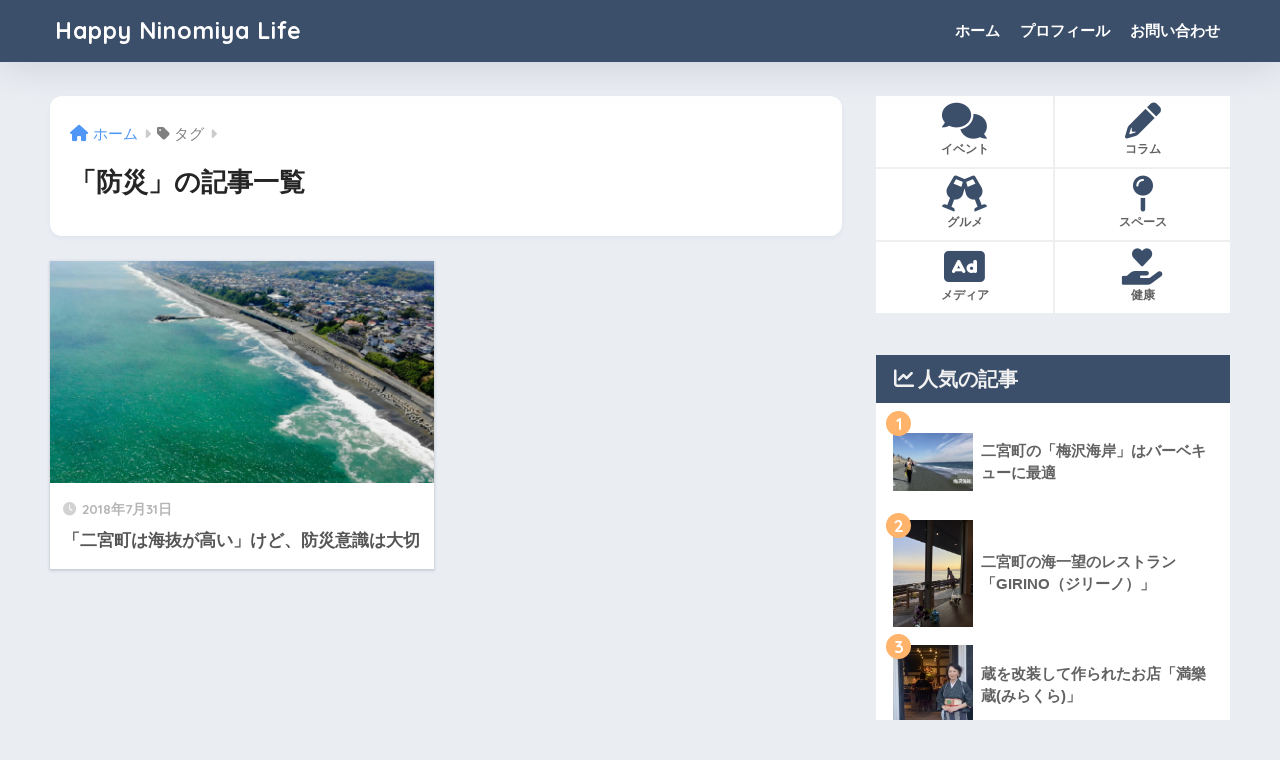

--- FILE ---
content_type: text/html; charset=UTF-8
request_url: https://ninomiya-life.com/tag/%E9%98%B2%E7%81%BD
body_size: 18139
content:

<!DOCTYPE html>
<html lang="ja">
<head>
  <meta charset="utf-8">
  <meta http-equiv="X-UA-Compatible" content="IE=edge">
  <meta name="HandheldFriendly" content="True">
  <meta name="MobileOptimized" content="320">
  <meta name="viewport" content="width=device-width, initial-scale=1, viewport-fit=cover"/>
  <meta name="msapplication-TileColor" content="#3c4f6a">
  <meta name="theme-color" content="#3c4f6a">
  <link rel="pingback" href="https://ninomiya-life.com/xmlrpc.php">
  <title>「防災」の記事一覧 | Happy Ninomiya Life</title>
<meta name='robots' content='max-image-preview:large' />
	<style>img:is([sizes="auto" i], [sizes^="auto," i]) { contain-intrinsic-size: 3000px 1500px }</style>
	<link rel='dns-prefetch' href='//www.googletagmanager.com' />
<link rel='dns-prefetch' href='//fonts.googleapis.com' />
<link rel='dns-prefetch' href='//use.fontawesome.com' />
<link rel="alternate" type="application/rss+xml" title="Happy Ninomiya Life &raquo; フィード" href="https://ninomiya-life.com/feed" />
<link rel="alternate" type="application/rss+xml" title="Happy Ninomiya Life &raquo; コメントフィード" href="https://ninomiya-life.com/comments/feed" />
<script type="text/javascript">
/* <![CDATA[ */
window._wpemojiSettings = {"baseUrl":"https:\/\/s.w.org\/images\/core\/emoji\/15.0.3\/72x72\/","ext":".png","svgUrl":"https:\/\/s.w.org\/images\/core\/emoji\/15.0.3\/svg\/","svgExt":".svg","source":{"concatemoji":"https:\/\/ninomiya-life.com\/wp-includes\/js\/wp-emoji-release.min.js?ver=6.7.4"}};
/*! This file is auto-generated */
!function(i,n){var o,s,e;function c(e){try{var t={supportTests:e,timestamp:(new Date).valueOf()};sessionStorage.setItem(o,JSON.stringify(t))}catch(e){}}function p(e,t,n){e.clearRect(0,0,e.canvas.width,e.canvas.height),e.fillText(t,0,0);var t=new Uint32Array(e.getImageData(0,0,e.canvas.width,e.canvas.height).data),r=(e.clearRect(0,0,e.canvas.width,e.canvas.height),e.fillText(n,0,0),new Uint32Array(e.getImageData(0,0,e.canvas.width,e.canvas.height).data));return t.every(function(e,t){return e===r[t]})}function u(e,t,n){switch(t){case"flag":return n(e,"\ud83c\udff3\ufe0f\u200d\u26a7\ufe0f","\ud83c\udff3\ufe0f\u200b\u26a7\ufe0f")?!1:!n(e,"\ud83c\uddfa\ud83c\uddf3","\ud83c\uddfa\u200b\ud83c\uddf3")&&!n(e,"\ud83c\udff4\udb40\udc67\udb40\udc62\udb40\udc65\udb40\udc6e\udb40\udc67\udb40\udc7f","\ud83c\udff4\u200b\udb40\udc67\u200b\udb40\udc62\u200b\udb40\udc65\u200b\udb40\udc6e\u200b\udb40\udc67\u200b\udb40\udc7f");case"emoji":return!n(e,"\ud83d\udc26\u200d\u2b1b","\ud83d\udc26\u200b\u2b1b")}return!1}function f(e,t,n){var r="undefined"!=typeof WorkerGlobalScope&&self instanceof WorkerGlobalScope?new OffscreenCanvas(300,150):i.createElement("canvas"),a=r.getContext("2d",{willReadFrequently:!0}),o=(a.textBaseline="top",a.font="600 32px Arial",{});return e.forEach(function(e){o[e]=t(a,e,n)}),o}function t(e){var t=i.createElement("script");t.src=e,t.defer=!0,i.head.appendChild(t)}"undefined"!=typeof Promise&&(o="wpEmojiSettingsSupports",s=["flag","emoji"],n.supports={everything:!0,everythingExceptFlag:!0},e=new Promise(function(e){i.addEventListener("DOMContentLoaded",e,{once:!0})}),new Promise(function(t){var n=function(){try{var e=JSON.parse(sessionStorage.getItem(o));if("object"==typeof e&&"number"==typeof e.timestamp&&(new Date).valueOf()<e.timestamp+604800&&"object"==typeof e.supportTests)return e.supportTests}catch(e){}return null}();if(!n){if("undefined"!=typeof Worker&&"undefined"!=typeof OffscreenCanvas&&"undefined"!=typeof URL&&URL.createObjectURL&&"undefined"!=typeof Blob)try{var e="postMessage("+f.toString()+"("+[JSON.stringify(s),u.toString(),p.toString()].join(",")+"));",r=new Blob([e],{type:"text/javascript"}),a=new Worker(URL.createObjectURL(r),{name:"wpTestEmojiSupports"});return void(a.onmessage=function(e){c(n=e.data),a.terminate(),t(n)})}catch(e){}c(n=f(s,u,p))}t(n)}).then(function(e){for(var t in e)n.supports[t]=e[t],n.supports.everything=n.supports.everything&&n.supports[t],"flag"!==t&&(n.supports.everythingExceptFlag=n.supports.everythingExceptFlag&&n.supports[t]);n.supports.everythingExceptFlag=n.supports.everythingExceptFlag&&!n.supports.flag,n.DOMReady=!1,n.readyCallback=function(){n.DOMReady=!0}}).then(function(){return e}).then(function(){var e;n.supports.everything||(n.readyCallback(),(e=n.source||{}).concatemoji?t(e.concatemoji):e.wpemoji&&e.twemoji&&(t(e.twemoji),t(e.wpemoji)))}))}((window,document),window._wpemojiSettings);
/* ]]> */
</script>
<link rel='stylesheet' id='sng-stylesheet-css' href='https://ninomiya-life.com/wp-content/themes/sango-theme/style.css?version=3.6.32' type='text/css' media='all' />
<link rel='stylesheet' id='sng-option-css' href='https://ninomiya-life.com/wp-content/themes/sango-theme/entry-option.css?version=3.6.32' type='text/css' media='all' />
<link rel='stylesheet' id='sng-old-css-css' href='https://ninomiya-life.com/wp-content/themes/sango-theme/style-old.css?version=3.6.32' type='text/css' media='all' />
<link rel='stylesheet' id='sango_theme_gutenberg-style-css' href='https://ninomiya-life.com/wp-content/themes/sango-theme/library/gutenberg/dist/build/style-blocks.css?version=3.6.32' type='text/css' media='all' />
<style id='sango_theme_gutenberg-style-inline-css' type='text/css'>
:root{--sgb-main-color:#3c4f6a;--sgb-pastel-color:#f9f9f9;--sgb-accent-color:#ffb36b;--sgb-widget-title-color:#f1f1f1;--sgb-widget-title-bg-color:#3c4f6a;--sgb-bg-color:#eaedf2;--wp--preset--color--sango-main:var(--sgb-main-color);--wp--preset--color--sango-pastel:var(--sgb-pastel-color);--wp--preset--color--sango-accent:var(--sgb-accent-color)}
</style>
<link rel='stylesheet' id='sng-googlefonts-css' href='https://fonts.googleapis.com/css?family=Quicksand%3A500%2C700&#038;display=swap' type='text/css' media='all' />
<link rel='stylesheet' id='sng-fontawesome-css' href='https://use.fontawesome.com/releases/v6.1.1/css/all.css' type='text/css' media='all' />
<style id='wp-emoji-styles-inline-css' type='text/css'>

	img.wp-smiley, img.emoji {
		display: inline !important;
		border: none !important;
		box-shadow: none !important;
		height: 1em !important;
		width: 1em !important;
		margin: 0 0.07em !important;
		vertical-align: -0.1em !important;
		background: none !important;
		padding: 0 !important;
	}
</style>
<link rel='stylesheet' id='wp-block-library-css' href='https://ninomiya-life.com/wp-includes/css/dist/block-library/style.min.css?ver=6.7.4' type='text/css' media='all' />
<style id='global-styles-inline-css' type='text/css'>
:root{--wp--preset--aspect-ratio--square: 1;--wp--preset--aspect-ratio--4-3: 4/3;--wp--preset--aspect-ratio--3-4: 3/4;--wp--preset--aspect-ratio--3-2: 3/2;--wp--preset--aspect-ratio--2-3: 2/3;--wp--preset--aspect-ratio--16-9: 16/9;--wp--preset--aspect-ratio--9-16: 9/16;--wp--preset--color--black: #000000;--wp--preset--color--cyan-bluish-gray: #abb8c3;--wp--preset--color--white: #ffffff;--wp--preset--color--pale-pink: #f78da7;--wp--preset--color--vivid-red: #cf2e2e;--wp--preset--color--luminous-vivid-orange: #ff6900;--wp--preset--color--luminous-vivid-amber: #fcb900;--wp--preset--color--light-green-cyan: #7bdcb5;--wp--preset--color--vivid-green-cyan: #00d084;--wp--preset--color--pale-cyan-blue: #8ed1fc;--wp--preset--color--vivid-cyan-blue: #0693e3;--wp--preset--color--vivid-purple: #9b51e0;--wp--preset--color--sango-main: var(--sgb-main-color);--wp--preset--color--sango-pastel: var(--sgb-pastel-color);--wp--preset--color--sango-accent: var(--sgb-accent-color);--wp--preset--color--sango-blue: #009EF3;--wp--preset--color--sango-orange: #ffb36b;--wp--preset--color--sango-red: #f88080;--wp--preset--color--sango-green: #90d581;--wp--preset--color--sango-black: #333;--wp--preset--color--sango-gray: gray;--wp--preset--color--sango-silver: whitesmoke;--wp--preset--color--sango-light-blue: #b4e0fa;--wp--preset--color--sango-light-red: #ffebeb;--wp--preset--color--sango-light-orange: #fff9e6;--wp--preset--gradient--vivid-cyan-blue-to-vivid-purple: linear-gradient(135deg,rgba(6,147,227,1) 0%,rgb(155,81,224) 100%);--wp--preset--gradient--light-green-cyan-to-vivid-green-cyan: linear-gradient(135deg,rgb(122,220,180) 0%,rgb(0,208,130) 100%);--wp--preset--gradient--luminous-vivid-amber-to-luminous-vivid-orange: linear-gradient(135deg,rgba(252,185,0,1) 0%,rgba(255,105,0,1) 100%);--wp--preset--gradient--luminous-vivid-orange-to-vivid-red: linear-gradient(135deg,rgba(255,105,0,1) 0%,rgb(207,46,46) 100%);--wp--preset--gradient--very-light-gray-to-cyan-bluish-gray: linear-gradient(135deg,rgb(238,238,238) 0%,rgb(169,184,195) 100%);--wp--preset--gradient--cool-to-warm-spectrum: linear-gradient(135deg,rgb(74,234,220) 0%,rgb(151,120,209) 20%,rgb(207,42,186) 40%,rgb(238,44,130) 60%,rgb(251,105,98) 80%,rgb(254,248,76) 100%);--wp--preset--gradient--blush-light-purple: linear-gradient(135deg,rgb(255,206,236) 0%,rgb(152,150,240) 100%);--wp--preset--gradient--blush-bordeaux: linear-gradient(135deg,rgb(254,205,165) 0%,rgb(254,45,45) 50%,rgb(107,0,62) 100%);--wp--preset--gradient--luminous-dusk: linear-gradient(135deg,rgb(255,203,112) 0%,rgb(199,81,192) 50%,rgb(65,88,208) 100%);--wp--preset--gradient--pale-ocean: linear-gradient(135deg,rgb(255,245,203) 0%,rgb(182,227,212) 50%,rgb(51,167,181) 100%);--wp--preset--gradient--electric-grass: linear-gradient(135deg,rgb(202,248,128) 0%,rgb(113,206,126) 100%);--wp--preset--gradient--midnight: linear-gradient(135deg,rgb(2,3,129) 0%,rgb(40,116,252) 100%);--wp--preset--font-size--small: 13px;--wp--preset--font-size--medium: 20px;--wp--preset--font-size--large: 36px;--wp--preset--font-size--x-large: 42px;--wp--preset--font-family--default: "Helvetica", "Arial", "Hiragino Kaku Gothic ProN", "Hiragino Sans", YuGothic, "Yu Gothic", "メイリオ", Meiryo, sans-serif;--wp--preset--font-family--notosans: "Noto Sans JP", var(--wp--preset--font-family--default);--wp--preset--font-family--mplusrounded: "M PLUS Rounded 1c", var(--wp--preset--font-family--default);--wp--preset--font-family--dfont: "Quicksand", var(--wp--preset--font-family--default);--wp--preset--spacing--20: 0.44rem;--wp--preset--spacing--30: 0.67rem;--wp--preset--spacing--40: 1rem;--wp--preset--spacing--50: 1.5rem;--wp--preset--spacing--60: 2.25rem;--wp--preset--spacing--70: 3.38rem;--wp--preset--spacing--80: 5.06rem;--wp--preset--shadow--natural: 6px 6px 9px rgba(0, 0, 0, 0.2);--wp--preset--shadow--deep: 12px 12px 50px rgba(0, 0, 0, 0.4);--wp--preset--shadow--sharp: 6px 6px 0px rgba(0, 0, 0, 0.2);--wp--preset--shadow--outlined: 6px 6px 0px -3px rgba(255, 255, 255, 1), 6px 6px rgba(0, 0, 0, 1);--wp--preset--shadow--crisp: 6px 6px 0px rgba(0, 0, 0, 1);--wp--custom--wrap--width: 92%;--wp--custom--wrap--default-width: 800px;--wp--custom--wrap--content-width: 1180px;--wp--custom--wrap--max-width: var(--wp--custom--wrap--content-width);--wp--custom--wrap--side: 30%;--wp--custom--wrap--gap: 2em;--wp--custom--wrap--mobile--padding: 15px;--wp--custom--shadow--large: 0 15px 30px -7px rgba(0, 12, 66, 0.15 );--wp--custom--shadow--large-hover: 0 40px 50px -15px rgba(0, 12, 66, 0.2 );--wp--custom--shadow--medium: 0 6px 13px -3px rgba(0, 12, 66, 0.1), 0 0px 1px rgba(0,30,100, 0.1 );--wp--custom--shadow--medium-hover: 0 12px 45px -9px rgb(0 0 0 / 23%);--wp--custom--shadow--solid: 0 1px 2px 0 rgba(24, 44, 84, 0.1), 0 1px 3px 1px rgba(24, 44, 84, 0.1);--wp--custom--shadow--solid-hover: 0 2px 4px 0 rgba(24, 44, 84, 0.1), 0 2px 8px 0 rgba(24, 44, 84, 0.1);--wp--custom--shadow--small: 0 2px 4px #4385bb12;--wp--custom--rounded--medium: 12px;--wp--custom--rounded--small: 6px;--wp--custom--widget--padding-horizontal: 18px;--wp--custom--widget--padding-vertical: 6px;--wp--custom--widget--icon-margin: 6px;--wp--custom--widget--gap: 2.5em;--wp--custom--entry--gap: 1.5rem;--wp--custom--entry--gap-mobile: 1rem;--wp--custom--entry--border-color: #eaedf2;--wp--custom--animation--fade-in: fadeIn 0.7s ease 0s 1 normal;--wp--custom--animation--header: fadeHeader 1s ease 0s 1 normal;--wp--custom--transition--default: 0.3s ease-in-out;--wp--custom--totop--opacity: 0.6;--wp--custom--totop--right: 18px;--wp--custom--totop--bottom: 20px;--wp--custom--totop--mobile--right: 15px;--wp--custom--totop--mobile--bottom: 10px;--wp--custom--toc--button--opacity: 0.6;--wp--custom--footer--column-gap: 40px;}:root { --wp--style--global--content-size: 900px;--wp--style--global--wide-size: 980px; }:where(body) { margin: 0; }.wp-site-blocks > .alignleft { float: left; margin-right: 2em; }.wp-site-blocks > .alignright { float: right; margin-left: 2em; }.wp-site-blocks > .aligncenter { justify-content: center; margin-left: auto; margin-right: auto; }:where(.wp-site-blocks) > * { margin-block-start: 1.5rem; margin-block-end: 0; }:where(.wp-site-blocks) > :first-child { margin-block-start: 0; }:where(.wp-site-blocks) > :last-child { margin-block-end: 0; }:root { --wp--style--block-gap: 1.5rem; }:root :where(.is-layout-flow) > :first-child{margin-block-start: 0;}:root :where(.is-layout-flow) > :last-child{margin-block-end: 0;}:root :where(.is-layout-flow) > *{margin-block-start: 1.5rem;margin-block-end: 0;}:root :where(.is-layout-constrained) > :first-child{margin-block-start: 0;}:root :where(.is-layout-constrained) > :last-child{margin-block-end: 0;}:root :where(.is-layout-constrained) > *{margin-block-start: 1.5rem;margin-block-end: 0;}:root :where(.is-layout-flex){gap: 1.5rem;}:root :where(.is-layout-grid){gap: 1.5rem;}.is-layout-flow > .alignleft{float: left;margin-inline-start: 0;margin-inline-end: 2em;}.is-layout-flow > .alignright{float: right;margin-inline-start: 2em;margin-inline-end: 0;}.is-layout-flow > .aligncenter{margin-left: auto !important;margin-right: auto !important;}.is-layout-constrained > .alignleft{float: left;margin-inline-start: 0;margin-inline-end: 2em;}.is-layout-constrained > .alignright{float: right;margin-inline-start: 2em;margin-inline-end: 0;}.is-layout-constrained > .aligncenter{margin-left: auto !important;margin-right: auto !important;}.is-layout-constrained > :where(:not(.alignleft):not(.alignright):not(.alignfull)){max-width: var(--wp--style--global--content-size);margin-left: auto !important;margin-right: auto !important;}.is-layout-constrained > .alignwide{max-width: var(--wp--style--global--wide-size);}body .is-layout-flex{display: flex;}.is-layout-flex{flex-wrap: wrap;align-items: center;}.is-layout-flex > :is(*, div){margin: 0;}body .is-layout-grid{display: grid;}.is-layout-grid > :is(*, div){margin: 0;}body{font-family: var(--sgb-font-family);padding-top: 0px;padding-right: 0px;padding-bottom: 0px;padding-left: 0px;}a:where(:not(.wp-element-button)){text-decoration: underline;}:root :where(.wp-element-button, .wp-block-button__link){background-color: #32373c;border-width: 0;color: #fff;font-family: inherit;font-size: inherit;line-height: inherit;padding: calc(0.667em + 2px) calc(1.333em + 2px);text-decoration: none;}.has-black-color{color: var(--wp--preset--color--black) !important;}.has-cyan-bluish-gray-color{color: var(--wp--preset--color--cyan-bluish-gray) !important;}.has-white-color{color: var(--wp--preset--color--white) !important;}.has-pale-pink-color{color: var(--wp--preset--color--pale-pink) !important;}.has-vivid-red-color{color: var(--wp--preset--color--vivid-red) !important;}.has-luminous-vivid-orange-color{color: var(--wp--preset--color--luminous-vivid-orange) !important;}.has-luminous-vivid-amber-color{color: var(--wp--preset--color--luminous-vivid-amber) !important;}.has-light-green-cyan-color{color: var(--wp--preset--color--light-green-cyan) !important;}.has-vivid-green-cyan-color{color: var(--wp--preset--color--vivid-green-cyan) !important;}.has-pale-cyan-blue-color{color: var(--wp--preset--color--pale-cyan-blue) !important;}.has-vivid-cyan-blue-color{color: var(--wp--preset--color--vivid-cyan-blue) !important;}.has-vivid-purple-color{color: var(--wp--preset--color--vivid-purple) !important;}.has-sango-main-color{color: var(--wp--preset--color--sango-main) !important;}.has-sango-pastel-color{color: var(--wp--preset--color--sango-pastel) !important;}.has-sango-accent-color{color: var(--wp--preset--color--sango-accent) !important;}.has-sango-blue-color{color: var(--wp--preset--color--sango-blue) !important;}.has-sango-orange-color{color: var(--wp--preset--color--sango-orange) !important;}.has-sango-red-color{color: var(--wp--preset--color--sango-red) !important;}.has-sango-green-color{color: var(--wp--preset--color--sango-green) !important;}.has-sango-black-color{color: var(--wp--preset--color--sango-black) !important;}.has-sango-gray-color{color: var(--wp--preset--color--sango-gray) !important;}.has-sango-silver-color{color: var(--wp--preset--color--sango-silver) !important;}.has-sango-light-blue-color{color: var(--wp--preset--color--sango-light-blue) !important;}.has-sango-light-red-color{color: var(--wp--preset--color--sango-light-red) !important;}.has-sango-light-orange-color{color: var(--wp--preset--color--sango-light-orange) !important;}.has-black-background-color{background-color: var(--wp--preset--color--black) !important;}.has-cyan-bluish-gray-background-color{background-color: var(--wp--preset--color--cyan-bluish-gray) !important;}.has-white-background-color{background-color: var(--wp--preset--color--white) !important;}.has-pale-pink-background-color{background-color: var(--wp--preset--color--pale-pink) !important;}.has-vivid-red-background-color{background-color: var(--wp--preset--color--vivid-red) !important;}.has-luminous-vivid-orange-background-color{background-color: var(--wp--preset--color--luminous-vivid-orange) !important;}.has-luminous-vivid-amber-background-color{background-color: var(--wp--preset--color--luminous-vivid-amber) !important;}.has-light-green-cyan-background-color{background-color: var(--wp--preset--color--light-green-cyan) !important;}.has-vivid-green-cyan-background-color{background-color: var(--wp--preset--color--vivid-green-cyan) !important;}.has-pale-cyan-blue-background-color{background-color: var(--wp--preset--color--pale-cyan-blue) !important;}.has-vivid-cyan-blue-background-color{background-color: var(--wp--preset--color--vivid-cyan-blue) !important;}.has-vivid-purple-background-color{background-color: var(--wp--preset--color--vivid-purple) !important;}.has-sango-main-background-color{background-color: var(--wp--preset--color--sango-main) !important;}.has-sango-pastel-background-color{background-color: var(--wp--preset--color--sango-pastel) !important;}.has-sango-accent-background-color{background-color: var(--wp--preset--color--sango-accent) !important;}.has-sango-blue-background-color{background-color: var(--wp--preset--color--sango-blue) !important;}.has-sango-orange-background-color{background-color: var(--wp--preset--color--sango-orange) !important;}.has-sango-red-background-color{background-color: var(--wp--preset--color--sango-red) !important;}.has-sango-green-background-color{background-color: var(--wp--preset--color--sango-green) !important;}.has-sango-black-background-color{background-color: var(--wp--preset--color--sango-black) !important;}.has-sango-gray-background-color{background-color: var(--wp--preset--color--sango-gray) !important;}.has-sango-silver-background-color{background-color: var(--wp--preset--color--sango-silver) !important;}.has-sango-light-blue-background-color{background-color: var(--wp--preset--color--sango-light-blue) !important;}.has-sango-light-red-background-color{background-color: var(--wp--preset--color--sango-light-red) !important;}.has-sango-light-orange-background-color{background-color: var(--wp--preset--color--sango-light-orange) !important;}.has-black-border-color{border-color: var(--wp--preset--color--black) !important;}.has-cyan-bluish-gray-border-color{border-color: var(--wp--preset--color--cyan-bluish-gray) !important;}.has-white-border-color{border-color: var(--wp--preset--color--white) !important;}.has-pale-pink-border-color{border-color: var(--wp--preset--color--pale-pink) !important;}.has-vivid-red-border-color{border-color: var(--wp--preset--color--vivid-red) !important;}.has-luminous-vivid-orange-border-color{border-color: var(--wp--preset--color--luminous-vivid-orange) !important;}.has-luminous-vivid-amber-border-color{border-color: var(--wp--preset--color--luminous-vivid-amber) !important;}.has-light-green-cyan-border-color{border-color: var(--wp--preset--color--light-green-cyan) !important;}.has-vivid-green-cyan-border-color{border-color: var(--wp--preset--color--vivid-green-cyan) !important;}.has-pale-cyan-blue-border-color{border-color: var(--wp--preset--color--pale-cyan-blue) !important;}.has-vivid-cyan-blue-border-color{border-color: var(--wp--preset--color--vivid-cyan-blue) !important;}.has-vivid-purple-border-color{border-color: var(--wp--preset--color--vivid-purple) !important;}.has-sango-main-border-color{border-color: var(--wp--preset--color--sango-main) !important;}.has-sango-pastel-border-color{border-color: var(--wp--preset--color--sango-pastel) !important;}.has-sango-accent-border-color{border-color: var(--wp--preset--color--sango-accent) !important;}.has-sango-blue-border-color{border-color: var(--wp--preset--color--sango-blue) !important;}.has-sango-orange-border-color{border-color: var(--wp--preset--color--sango-orange) !important;}.has-sango-red-border-color{border-color: var(--wp--preset--color--sango-red) !important;}.has-sango-green-border-color{border-color: var(--wp--preset--color--sango-green) !important;}.has-sango-black-border-color{border-color: var(--wp--preset--color--sango-black) !important;}.has-sango-gray-border-color{border-color: var(--wp--preset--color--sango-gray) !important;}.has-sango-silver-border-color{border-color: var(--wp--preset--color--sango-silver) !important;}.has-sango-light-blue-border-color{border-color: var(--wp--preset--color--sango-light-blue) !important;}.has-sango-light-red-border-color{border-color: var(--wp--preset--color--sango-light-red) !important;}.has-sango-light-orange-border-color{border-color: var(--wp--preset--color--sango-light-orange) !important;}.has-vivid-cyan-blue-to-vivid-purple-gradient-background{background: var(--wp--preset--gradient--vivid-cyan-blue-to-vivid-purple) !important;}.has-light-green-cyan-to-vivid-green-cyan-gradient-background{background: var(--wp--preset--gradient--light-green-cyan-to-vivid-green-cyan) !important;}.has-luminous-vivid-amber-to-luminous-vivid-orange-gradient-background{background: var(--wp--preset--gradient--luminous-vivid-amber-to-luminous-vivid-orange) !important;}.has-luminous-vivid-orange-to-vivid-red-gradient-background{background: var(--wp--preset--gradient--luminous-vivid-orange-to-vivid-red) !important;}.has-very-light-gray-to-cyan-bluish-gray-gradient-background{background: var(--wp--preset--gradient--very-light-gray-to-cyan-bluish-gray) !important;}.has-cool-to-warm-spectrum-gradient-background{background: var(--wp--preset--gradient--cool-to-warm-spectrum) !important;}.has-blush-light-purple-gradient-background{background: var(--wp--preset--gradient--blush-light-purple) !important;}.has-blush-bordeaux-gradient-background{background: var(--wp--preset--gradient--blush-bordeaux) !important;}.has-luminous-dusk-gradient-background{background: var(--wp--preset--gradient--luminous-dusk) !important;}.has-pale-ocean-gradient-background{background: var(--wp--preset--gradient--pale-ocean) !important;}.has-electric-grass-gradient-background{background: var(--wp--preset--gradient--electric-grass) !important;}.has-midnight-gradient-background{background: var(--wp--preset--gradient--midnight) !important;}.has-small-font-size{font-size: var(--wp--preset--font-size--small) !important;}.has-medium-font-size{font-size: var(--wp--preset--font-size--medium) !important;}.has-large-font-size{font-size: var(--wp--preset--font-size--large) !important;}.has-x-large-font-size{font-size: var(--wp--preset--font-size--x-large) !important;}.has-default-font-family{font-family: var(--wp--preset--font-family--default) !important;}.has-notosans-font-family{font-family: var(--wp--preset--font-family--notosans) !important;}.has-mplusrounded-font-family{font-family: var(--wp--preset--font-family--mplusrounded) !important;}.has-dfont-font-family{font-family: var(--wp--preset--font-family--dfont) !important;}
:root :where(.wp-block-button .wp-block-button__link){background-color: var(--wp--preset--color--sango-main);border-radius: var(--wp--custom--rounded--medium);color: #fff;font-size: 18px;font-weight: 600;padding-top: 0.4em;padding-right: 1.3em;padding-bottom: 0.4em;padding-left: 1.3em;}
:root :where(.wp-block-pullquote){font-size: 1.5em;line-height: 1.6;}
</style>
<link rel='stylesheet' id='contact-form-7-css' href='https://ninomiya-life.com/wp-content/plugins/contact-form-7/includes/css/styles.css' type='text/css' media='all' />
<style id='akismet-widget-style-inline-css' type='text/css'>

			.a-stats {
				--akismet-color-mid-green: #357b49;
				--akismet-color-white: #fff;
				--akismet-color-light-grey: #f6f7f7;

				max-width: 350px;
				width: auto;
			}

			.a-stats * {
				all: unset;
				box-sizing: border-box;
			}

			.a-stats strong {
				font-weight: 600;
			}

			.a-stats a.a-stats__link,
			.a-stats a.a-stats__link:visited,
			.a-stats a.a-stats__link:active {
				background: var(--akismet-color-mid-green);
				border: none;
				box-shadow: none;
				border-radius: 8px;
				color: var(--akismet-color-white);
				cursor: pointer;
				display: block;
				font-family: -apple-system, BlinkMacSystemFont, 'Segoe UI', 'Roboto', 'Oxygen-Sans', 'Ubuntu', 'Cantarell', 'Helvetica Neue', sans-serif;
				font-weight: 500;
				padding: 12px;
				text-align: center;
				text-decoration: none;
				transition: all 0.2s ease;
			}

			/* Extra specificity to deal with TwentyTwentyOne focus style */
			.widget .a-stats a.a-stats__link:focus {
				background: var(--akismet-color-mid-green);
				color: var(--akismet-color-white);
				text-decoration: none;
			}

			.a-stats a.a-stats__link:hover {
				filter: brightness(110%);
				box-shadow: 0 4px 12px rgba(0, 0, 0, 0.06), 0 0 2px rgba(0, 0, 0, 0.16);
			}

			.a-stats .count {
				color: var(--akismet-color-white);
				display: block;
				font-size: 1.5em;
				line-height: 1.4;
				padding: 0 13px;
				white-space: nowrap;
			}
		
</style>
<script type="text/javascript" src="https://ninomiya-life.com/wp-includes/js/jquery/jquery.min.js?ver=3.7.1" id="jquery-core-js"></script>
<script type="text/javascript" src="https://ninomiya-life.com/wp-includes/js/jquery/jquery-migrate.min.js?ver=3.4.1" id="jquery-migrate-js"></script>

<!-- Site Kit によって追加された Google タグ（gtag.js）スニペット -->

<!-- Google アナリティクス スニペット (Site Kit が追加) -->
<script type="text/javascript" src="https://www.googletagmanager.com/gtag/js?id=G-RMXPQL7N52" id="google_gtagjs-js" async></script>
<script type="text/javascript" id="google_gtagjs-js-after">
/* <![CDATA[ */
window.dataLayer = window.dataLayer || [];function gtag(){dataLayer.push(arguments);}
gtag("set","linker",{"domains":["ninomiya-life.com"]});
gtag("js", new Date());
gtag("set", "developer_id.dZTNiMT", true);
gtag("config", "G-RMXPQL7N52");
/* ]]> */
</script>

<!-- Site Kit によって追加された終了 Google タグ（gtag.js）スニペット -->
<link rel="https://api.w.org/" href="https://ninomiya-life.com/wp-json/" /><link rel="alternate" title="JSON" type="application/json" href="https://ninomiya-life.com/wp-json/wp/v2/tags/43" /><link rel="EditURI" type="application/rsd+xml" title="RSD" href="https://ninomiya-life.com/xmlrpc.php?rsd" />
<meta name="generator" content="Site Kit by Google 1.148.0" /><meta name="robots" content="noindex,follow" /><meta property="og:title" content="防災" />
<meta property="og:description" content="" />
<meta property="og:type" content="article" />
<meta property="og:url" content="https://ninomiya-life.com/kaibatsu-takai" />
<meta property="og:image" content="https://ninomiya-life.com/wp-content/themes/sango-theme/library/images/default.jpg" />
<meta name="thumbnail" content="https://ninomiya-life.com/wp-content/themes/sango-theme/library/images/default.jpg" />
<meta property="og:site_name" content="Happy Ninomiya Life" />
<meta name="twitter:card" content="summary_large_image" />
<style type="text/css">.saboxplugin-wrap{-webkit-box-sizing:border-box;-moz-box-sizing:border-box;-ms-box-sizing:border-box;box-sizing:border-box;border:1px solid #eee;width:100%;clear:both;display:block;overflow:hidden;word-wrap:break-word;position:relative}.saboxplugin-wrap .saboxplugin-gravatar{float:left;padding:0 20px 20px 20px}.saboxplugin-wrap .saboxplugin-gravatar img{max-width:100px;height:auto;border-radius:0;}.saboxplugin-wrap .saboxplugin-authorname{font-size:18px;line-height:1;margin:20px 0 0 20px;display:block}.saboxplugin-wrap .saboxplugin-authorname a{text-decoration:none}.saboxplugin-wrap .saboxplugin-authorname a:focus{outline:0}.saboxplugin-wrap .saboxplugin-desc{display:block;margin:5px 20px}.saboxplugin-wrap .saboxplugin-desc a{text-decoration:underline}.saboxplugin-wrap .saboxplugin-desc p{margin:5px 0 12px}.saboxplugin-wrap .saboxplugin-web{margin:0 20px 15px;text-align:left}.saboxplugin-wrap .sab-web-position{text-align:right}.saboxplugin-wrap .saboxplugin-web a{color:#ccc;text-decoration:none}.saboxplugin-wrap .saboxplugin-socials{position:relative;display:block;background:#fcfcfc;padding:5px;border-top:1px solid #eee}.saboxplugin-wrap .saboxplugin-socials a svg{width:20px;height:20px}.saboxplugin-wrap .saboxplugin-socials a svg .st2{fill:#fff; transform-origin:center center;}.saboxplugin-wrap .saboxplugin-socials a svg .st1{fill:rgba(0,0,0,.3)}.saboxplugin-wrap .saboxplugin-socials a:hover{opacity:.8;-webkit-transition:opacity .4s;-moz-transition:opacity .4s;-o-transition:opacity .4s;transition:opacity .4s;box-shadow:none!important;-webkit-box-shadow:none!important}.saboxplugin-wrap .saboxplugin-socials .saboxplugin-icon-color{box-shadow:none;padding:0;border:0;-webkit-transition:opacity .4s;-moz-transition:opacity .4s;-o-transition:opacity .4s;transition:opacity .4s;display:inline-block;color:#fff;font-size:0;text-decoration:inherit;margin:5px;-webkit-border-radius:0;-moz-border-radius:0;-ms-border-radius:0;-o-border-radius:0;border-radius:0;overflow:hidden}.saboxplugin-wrap .saboxplugin-socials .saboxplugin-icon-grey{text-decoration:inherit;box-shadow:none;position:relative;display:-moz-inline-stack;display:inline-block;vertical-align:middle;zoom:1;margin:10px 5px;color:#444;fill:#444}.clearfix:after,.clearfix:before{content:' ';display:table;line-height:0;clear:both}.ie7 .clearfix{zoom:1}.saboxplugin-socials.sabox-colored .saboxplugin-icon-color .sab-twitch{border-color:#38245c}.saboxplugin-socials.sabox-colored .saboxplugin-icon-color .sab-addthis{border-color:#e91c00}.saboxplugin-socials.sabox-colored .saboxplugin-icon-color .sab-behance{border-color:#003eb0}.saboxplugin-socials.sabox-colored .saboxplugin-icon-color .sab-delicious{border-color:#06c}.saboxplugin-socials.sabox-colored .saboxplugin-icon-color .sab-deviantart{border-color:#036824}.saboxplugin-socials.sabox-colored .saboxplugin-icon-color .sab-digg{border-color:#00327c}.saboxplugin-socials.sabox-colored .saboxplugin-icon-color .sab-dribbble{border-color:#ba1655}.saboxplugin-socials.sabox-colored .saboxplugin-icon-color .sab-facebook{border-color:#1e2e4f}.saboxplugin-socials.sabox-colored .saboxplugin-icon-color .sab-flickr{border-color:#003576}.saboxplugin-socials.sabox-colored .saboxplugin-icon-color .sab-github{border-color:#264874}.saboxplugin-socials.sabox-colored .saboxplugin-icon-color .sab-google{border-color:#0b51c5}.saboxplugin-socials.sabox-colored .saboxplugin-icon-color .sab-googleplus{border-color:#96271a}.saboxplugin-socials.sabox-colored .saboxplugin-icon-color .sab-html5{border-color:#902e13}.saboxplugin-socials.sabox-colored .saboxplugin-icon-color .sab-instagram{border-color:#1630aa}.saboxplugin-socials.sabox-colored .saboxplugin-icon-color .sab-linkedin{border-color:#00344f}.saboxplugin-socials.sabox-colored .saboxplugin-icon-color .sab-pinterest{border-color:#5b040e}.saboxplugin-socials.sabox-colored .saboxplugin-icon-color .sab-reddit{border-color:#992900}.saboxplugin-socials.sabox-colored .saboxplugin-icon-color .sab-rss{border-color:#a43b0a}.saboxplugin-socials.sabox-colored .saboxplugin-icon-color .sab-sharethis{border-color:#5d8420}.saboxplugin-socials.sabox-colored .saboxplugin-icon-color .sab-skype{border-color:#00658a}.saboxplugin-socials.sabox-colored .saboxplugin-icon-color .sab-soundcloud{border-color:#995200}.saboxplugin-socials.sabox-colored .saboxplugin-icon-color .sab-spotify{border-color:#0f612c}.saboxplugin-socials.sabox-colored .saboxplugin-icon-color .sab-stackoverflow{border-color:#a95009}.saboxplugin-socials.sabox-colored .saboxplugin-icon-color .sab-steam{border-color:#006388}.saboxplugin-socials.sabox-colored .saboxplugin-icon-color .sab-user_email{border-color:#b84e05}.saboxplugin-socials.sabox-colored .saboxplugin-icon-color .sab-stumbleUpon{border-color:#9b280e}.saboxplugin-socials.sabox-colored .saboxplugin-icon-color .sab-tumblr{border-color:#10151b}.saboxplugin-socials.sabox-colored .saboxplugin-icon-color .sab-twitter{border-color:#0967a0}.saboxplugin-socials.sabox-colored .saboxplugin-icon-color .sab-vimeo{border-color:#0d7091}.saboxplugin-socials.sabox-colored .saboxplugin-icon-color .sab-windows{border-color:#003f71}.saboxplugin-socials.sabox-colored .saboxplugin-icon-color .sab-whatsapp{border-color:#003f71}.saboxplugin-socials.sabox-colored .saboxplugin-icon-color .sab-wordpress{border-color:#0f3647}.saboxplugin-socials.sabox-colored .saboxplugin-icon-color .sab-yahoo{border-color:#14002d}.saboxplugin-socials.sabox-colored .saboxplugin-icon-color .sab-youtube{border-color:#900}.saboxplugin-socials.sabox-colored .saboxplugin-icon-color .sab-xing{border-color:#000202}.saboxplugin-socials.sabox-colored .saboxplugin-icon-color .sab-mixcloud{border-color:#2475a0}.saboxplugin-socials.sabox-colored .saboxplugin-icon-color .sab-vk{border-color:#243549}.saboxplugin-socials.sabox-colored .saboxplugin-icon-color .sab-medium{border-color:#00452c}.saboxplugin-socials.sabox-colored .saboxplugin-icon-color .sab-quora{border-color:#420e00}.saboxplugin-socials.sabox-colored .saboxplugin-icon-color .sab-meetup{border-color:#9b181c}.saboxplugin-socials.sabox-colored .saboxplugin-icon-color .sab-goodreads{border-color:#000}.saboxplugin-socials.sabox-colored .saboxplugin-icon-color .sab-snapchat{border-color:#999700}.saboxplugin-socials.sabox-colored .saboxplugin-icon-color .sab-500px{border-color:#00557f}.saboxplugin-socials.sabox-colored .saboxplugin-icon-color .sab-mastodont{border-color:#185886}.sabox-plus-item{margin-bottom:20px}@media screen and (max-width:480px){.saboxplugin-wrap{text-align:center}.saboxplugin-wrap .saboxplugin-gravatar{float:none;padding:20px 0;text-align:center;margin:0 auto;display:block}.saboxplugin-wrap .saboxplugin-gravatar img{float:none;display:inline-block;display:-moz-inline-stack;vertical-align:middle;zoom:1}.saboxplugin-wrap .saboxplugin-desc{margin:0 10px 20px;text-align:center}.saboxplugin-wrap .saboxplugin-authorname{text-align:center;margin:10px 0 20px}}body .saboxplugin-authorname a,body .saboxplugin-authorname a:hover{box-shadow:none;-webkit-box-shadow:none}a.sab-profile-edit{font-size:16px!important;line-height:1!important}.sab-edit-settings a,a.sab-profile-edit{color:#0073aa!important;box-shadow:none!important;-webkit-box-shadow:none!important}.sab-edit-settings{margin-right:15px;position:absolute;right:0;z-index:2;bottom:10px;line-height:20px}.sab-edit-settings i{margin-left:5px}.saboxplugin-socials{line-height:1!important}.rtl .saboxplugin-wrap .saboxplugin-gravatar{float:right}.rtl .saboxplugin-wrap .saboxplugin-authorname{display:flex;align-items:center}.rtl .saboxplugin-wrap .saboxplugin-authorname .sab-profile-edit{margin-right:10px}.rtl .sab-edit-settings{right:auto;left:0}img.sab-custom-avatar{max-width:75px;}.saboxplugin-wrap .saboxplugin-web a {color:#1e73be;}.saboxplugin-wrap {margin-top:48px; margin-bottom:0px; padding: 0px 0px }.saboxplugin-wrap .saboxplugin-authorname {font-size:18px; line-height:25px;}.saboxplugin-wrap .saboxplugin-desc p, .saboxplugin-wrap .saboxplugin-desc {font-size:12px !important; line-height:19px !important;}.saboxplugin-wrap .saboxplugin-web {font-size:14px;}.saboxplugin-wrap .saboxplugin-socials a svg {width:21px;height:21px;}</style><link rel="icon" href="https://ninomiya-life.com/wp-content/uploads/2018/01/cropped-favicon-1-32x32.png" sizes="32x32" />
<link rel="icon" href="https://ninomiya-life.com/wp-content/uploads/2018/01/cropped-favicon-1-192x192.png" sizes="192x192" />
<link rel="apple-touch-icon" href="https://ninomiya-life.com/wp-content/uploads/2018/01/cropped-favicon-1-180x180.png" />
<meta name="msapplication-TileImage" content="https://ninomiya-life.com/wp-content/uploads/2018/01/cropped-favicon-1-270x270.png" />
		<style type="text/css" id="wp-custom-css">
			.wp-block-group{background-color: #fff;
}

#toc_container p.toc_title{
	padding-left: 60px;

	.wp-block-tag-cloud{
		padding: 10px;
	}		</style>
		<style> a{color:#4f96f6}.header, .drawer__title{background-color:#3c4f6a}#logo a{color:#FFF}.desktop-nav li a , .mobile-nav li a, #drawer__open, .header-search__open, .drawer__title{color:#FFF}.drawer__title__close span, .drawer__title__close span:before{background:#FFF}.desktop-nav li:after{background:#FFF}.mobile-nav .current-menu-item{border-bottom-color:#FFF}.widgettitle, .sidebar .wp-block-group h2, .drawer .wp-block-group h2{color:#f1f1f1;background-color:#3c4f6a}#footer-menu a, .copyright{color:#FFF}#footer-menu{background-color:#3c4f6a}.footer{background-color:#e0e4eb}.footer, .footer a, .footer .widget ul li a{color:#3c3c3c}body{font-size:100%}@media only screen and (min-width:481px){body{font-size:107%}}@media only screen and (min-width:1030px){body{font-size:107%}}.totop{background:#009EF3}.header-info a{color:#FFF;background:linear-gradient(95deg, #738bff, #85e3ec)}.fixed-menu ul{background:#FFF}.fixed-menu a{color:#a2a7ab}.fixed-menu .current-menu-item a, .fixed-menu ul li a.active{color:#009EF3}.post-tab{background:#FFF}.post-tab > div{color:#a7a7a7}body{--sgb-font-family:var(--wp--preset--font-family--default)}#fixed_sidebar{top:0px}:target{scroll-margin-top:0px}</style></head>
<body class="archive tag tag-43 fa5 layout-squared parts-squared posts-squared">
    <div id="container"> 
          <header class="header">
            <div id="inner-header" class="wrap">
    <div id="logo" class="header-logo h1 dfont">
    <a href="https://ninomiya-life.com/" class="header-logo__link">
            Happy Ninomiya Life    </a>
  </div>
  <div class="header-search">
    <input type="checkbox" class="header-search__input" id="header-search-input" onclick="document.querySelector('.header-search__modal .searchform__input').focus()">
  <label class="header-search__close" for="header-search-input"></label>
  <div class="header-search__modal">
    <form role="search" method="get" class="searchform" action="https://ninomiya-life.com/">
  <div>
    <input type="search" class="searchform__input" name="s" value="" placeholder="検索" />
    <button type="submit" class="searchform__submit" aria-label="検索"><i class="fas fa-search" aria-hidden="true"></i></button>
  </div>
</form>  </div>
</div>  <nav class="desktop-nav clearfix"><ul id="menu-global_nav" class="menu"><li id="menu-item-3292" class="menu-item menu-item-type-custom menu-item-object-custom menu-item-home menu-item-3292"><a href="https://ninomiya-life.com">ホーム</a></li>
<li id="menu-item-3290" class="menu-item menu-item-type-post_type menu-item-object-page menu-item-3290"><a href="https://ninomiya-life.com/about">プロフィール</a></li>
<li id="menu-item-3291" class="menu-item menu-item-type-post_type menu-item-object-page menu-item-3291"><a href="https://ninomiya-life.com/contact">お問い合わせ</a></li>
</ul></nav></div>
    </header>
      <div id="content">
    <div id="inner-content" class="wrap">
      <main id="main" role="main">
        <div id="archive_header" class="archive-header">
  <nav id="breadcrumb" class="breadcrumb"><ul itemscope itemtype="http://schema.org/BreadcrumbList"><li itemprop="itemListElement" itemscope itemtype="http://schema.org/ListItem"><a href="https://ninomiya-life.com" itemprop="item"><span itemprop="name">ホーム</span></a><meta itemprop="position" content="1" /></li><li><i class="fa fa-tag"></i> タグ</li></ul></nav>      <h1>
      「防災」の記事一覧    </h1>
    </div>    <div class="catpost-cards catpost-cards--column-2">
          <div class="c_linkto_wrap">
    <a class="c_linkto" href="https://ninomiya-life.com/kaibatsu-takai">
      <span class="c_linkto_img_wrap">
        <img src="https://ninomiya-life.com/wp-content/uploads/2018/07/a-2.jpg" alt="「二宮町は海抜が高い」けど、防災意識は大切"  width="520" height="300" />
      </span>
      <div class="c_linkto_text">
        <time class="pubdate sng-link-time dfont" itemprop="datePublished" datetime="2018-07-31">2018年7月31日</time>        <h2>「二宮町は海抜が高い」けど、防災意識は大切</h2>
      </div>
    </a>
        </div>
    </div>
      </main>
        <div id="sidebar1" class="sidebar" role="complementary">
    <aside class="insidesp">
              <div id="notfix" class="normal-sidebar">
          <div id="block-2" class="widget widget_block">
<div class="wp-block-sgb-box-menu"><div class="sgb-box-menu sgb-box-menu--notitle sgb-box-menu--noframe"><div class="sgb-box-menu__list sgb-box-menu__list--hide-frame"><a class="sgb-box-menu__item" href="https://ninomiya-life.com/category/event"><i class="fas fa-comments" style="color:var(--wp--preset--color--sango-main)"></i><p class="sgb-box-menu__item-title">イベント</p></a><a class="sgb-box-menu__item" href="https://ninomiya-life.com/category/column"><i class="fas fa-pencil-alt" style="color:var(--wp--preset--color--sango-main)"></i><p class="sgb-box-menu__item-title">コラム</p></a><a class="sgb-box-menu__item" href="https://ninomiya-life.com/category/gourmet"><i class="fas fa-glass-cheers" style="color:var(--wp--preset--color--sango-main)"></i><p class="sgb-box-menu__item-title">グルメ</p></a><a class="sgb-box-menu__item" href="https://ninomiya-life.com/category/%e3%82%b9%e3%83%9a%e3%83%bc%e3%82%b9"><i class="fas fa-map-pin" style="color:var(--wp--preset--color--sango-main)"></i><p class="sgb-box-menu__item-title">スペース</p></a><a class="sgb-box-menu__item" href="https://ninomiya-life.com/category/media"><i class="fas fa-ad" style="color:var(--sgb-main-color)"></i><p class="sgb-box-menu__item-title">メディア</p></a><a class="sgb-box-menu__item" href="https://ninomiya-life.com/category/%e5%81%a5%e5%ba%b7"><i class="fas fa-hand-holding-heart" style="color:var(--sgb-main-color)"></i><p class="sgb-box-menu__item-title">健康</p></a></div></div></div>
</div>  <div class="widget my_popular_posts">
    <h4 class="widgettitle has-fa-before">人気の記事</h4>    <ul class="my-widget show_num">
          <li>
        <span class="rank dfont accent-bc">1</span>        <a href="https://ninomiya-life.com/umezawa-shore">
                      <figure class="my-widget__img">
              <img width="160" height="160" src="https://ninomiya-life.com/wp-content/uploads/2017/09/g-3.jpg" alt="二宮町の「梅沢海岸」はバーベキューに最適" >
            </figure>
                    <div class="my-widget__text">
            二宮町の「梅沢海岸」はバーベキューに最適                      </div>
        </a>
      </li>
            <li>
        <span class="rank dfont accent-bc">2</span>        <a href="https://ninomiya-life.com/girino">
                      <figure class="my-widget__img">
              <img width="160" height="160" src="https://ninomiya-life.com/wp-content/uploads/2021/04/a2.jpg" alt="二宮町の海一望のレストラン「GIRINO（ジリーノ）」" >
            </figure>
                    <div class="my-widget__text">
            二宮町の海一望のレストラン「GIRINO（ジリーノ）」                      </div>
        </a>
      </li>
            <li>
        <span class="rank dfont accent-bc">3</span>        <a href="https://ninomiya-life.com/mirakura">
                      <figure class="my-widget__img">
              <img width="160" height="160" src="https://ninomiya-life.com/wp-content/uploads/2023/05/b-2-160x160.jpg" alt="蔵を改装して作られたお店「満樂蔵(みらくら)」" >
            </figure>
                    <div class="my-widget__text">
            蔵を改装して作られたお店「満樂蔵(みらくら)」                      </div>
        </a>
      </li>
            <li>
        <span class="rank dfont">4</span>        <a href="https://ninomiya-life.com/ekiden-2025">
                      <figure class="my-widget__img">
              <img width="160" height="160" src="https://ninomiya-life.com/wp-content/uploads/2025/01/b-160x160.jpg" alt="2025年箱根駅伝もフリーザ軍団に会えた" >
            </figure>
                    <div class="my-widget__text">
            2025年箱根駅伝もフリーザ軍団に会えた                      </div>
        </a>
      </li>
            <li>
        <span class="rank dfont">5</span>        <a href="https://ninomiya-life.com/pizzeria-antica-citta">
                      <figure class="my-widget__img">
              <img width="160" height="160" src="https://ninomiya-life.com/wp-content/uploads/2017/09/h-1.jpg" alt="二宮初！薪窯で焼くピッツァのお店「Pizzeria Antica citta」(アンティカチッタ)" >
            </figure>
                    <div class="my-widget__text">
            二宮初！薪窯で焼くピッツァのお店「Pizzeria Antica citta」(アンティカチッタ)                      </div>
        </a>
      </li>
            <li>
        <span class="rank dfont">6</span>        <a href="https://ninomiya-life.com/nitsubo">
                      <figure class="my-widget__img">
              <img width="160" height="160" src="https://ninomiya-life.com/wp-content/uploads/2023/08/h-160x160.jpg" alt="二宮駅南口・2坪のお店「につぼ。」" >
            </figure>
                    <div class="my-widget__text">
            二宮駅南口・2坪のお店「につぼ。」                      </div>
        </a>
      </li>
                </ul>
  </div>
  <div id="block-11" class="widget widget_block">
<div class="wp-block-group is-layout-constrained wp-block-group-is-layout-constrained">
<h2 class="wp-block-heading"><strong>カテゴリー</strong></h2>


<ul class="wp-block-categories-list wp-block-categories">	<li class="cat-item cat-item-62"><a href="https://ninomiya-life.com/category/news">news <span class="entry-count dfont">6</span></a>
</li>
	<li class="cat-item cat-item-2"><a href="https://ninomiya-life.com/category/event">イベント <span class="entry-count dfont">55</span></a>
</li>
	<li class="cat-item cat-item-31"><a href="https://ninomiya-life.com/category/%e3%82%aa%e3%82%b7%e3%83%a3%e3%83%ac">オシャレ <span class="entry-count dfont">5</span></a>
</li>
	<li class="cat-item cat-item-3"><a href="https://ninomiya-life.com/category/gourmet">グルメ <span class="entry-count dfont">46</span></a>
</li>
	<li class="cat-item cat-item-45"><a href="https://ninomiya-life.com/category/%e3%82%b3%e3%83%9f%e3%83%a5%e3%83%8b%e3%83%86%e3%82%a3">コミュニティ <span class="entry-count dfont">5</span></a>
</li>
	<li class="cat-item cat-item-1"><a href="https://ninomiya-life.com/category/column">コラム <span class="entry-count dfont">50</span></a>
</li>
	<li class="cat-item cat-item-68"><a href="https://ninomiya-life.com/category/%e3%82%b5%e3%83%bc%e3%83%93%e3%82%b9">サービス <span class="entry-count dfont">1</span></a>
</li>
	<li class="cat-item cat-item-38"><a href="https://ninomiya-life.com/category/%e3%82%b9%e3%83%9a%e3%83%bc%e3%82%b9">スペース <span class="entry-count dfont">21</span></a>
</li>
	<li class="cat-item cat-item-4"><a href="https://ninomiya-life.com/category/media">メディア <span class="entry-count dfont">14</span></a>
</li>
	<li class="cat-item cat-item-33"><a href="https://ninomiya-life.com/category/%e5%81%a5%e5%ba%b7">健康 <span class="entry-count dfont">11</span></a>
</li>
	<li class="cat-item cat-item-13"><a href="https://ninomiya-life.com/category/%e6%92%ae%e5%bd%b1">撮影 <span class="entry-count dfont">15</span></a>
</li>
	<li class="cat-item cat-item-51"><a href="https://ninomiya-life.com/category/%e6%99%af%e8%89%b2">景色 <span class="entry-count dfont">13</span></a>
</li>
</ul></div>
</div><div id="block-12" class="widget widget_block">
<div class="wp-block-group is-layout-constrained wp-block-group-is-layout-constrained">
<h2 class="wp-block-heading"><strong>キーワード</strong></h2>


<p class="wp-block-tag-cloud"><a href="https://ninomiya-life.com/tag/cafe" class="tag-cloud-link tag-link-50 tag-link-position-1" style="font-size: 19.835051546392pt;" aria-label="cafe (19個の項目)">cafe</a>
<a href="https://ninomiya-life.com/tag/%e3%81%8a%e3%81%99%e3%81%99%e3%82%81" class="tag-cloud-link tag-link-10 tag-link-position-2" style="font-size: 22pt;" aria-label="おすすめ (27個の項目)">おすすめ</a>
<a href="https://ninomiya-life.com/tag/%e3%81%8a%e3%81%a8%e3%81%a1%e3%82%83%e3%82%93" class="tag-cloud-link tag-link-49 tag-link-position-3" style="font-size: 9.7319587628866pt;" aria-label="おとちゃん (3個の項目)">おとちゃん</a>
<a href="https://ninomiya-life.com/tag/%e3%81%8a%e7%9f%a5%e3%82%89%e3%81%9b" class="tag-cloud-link tag-link-23 tag-link-position-4" style="font-size: 20.989690721649pt;" aria-label="お知らせ (23個の項目)">お知らせ</a>
<a href="https://ninomiya-life.com/tag/%e3%81%9f%e3%81%b3%e3%81%99%e3%82%8b%e3%81%8f%e3%81%be" class="tag-cloud-link tag-link-27 tag-link-position-5" style="font-size: 12.329896907216pt;" aria-label="たびするくま (5個の項目)">たびするくま</a>
<a href="https://ninomiya-life.com/tag/%e3%81%a4%e3%81%b6%e3%82%84%e3%81%8d" class="tag-cloud-link tag-link-6 tag-link-position-6" style="font-size: 16.082474226804pt;" aria-label="つぶやき (10個の項目)">つぶやき</a>
<a href="https://ninomiya-life.com/tag/incident" class="tag-cloud-link tag-link-5 tag-link-position-7" style="font-size: 14.783505154639pt;" aria-label="できごと (8個の項目)">できごと</a>
<a href="https://ninomiya-life.com/tag/%e3%81%ab%e3%81%ae%e3%81%bf%e3%82%84lovers" class="tag-cloud-link tag-link-26 tag-link-position-8" style="font-size: 12.329896907216pt;" aria-label="にのみやLovers (5個の項目)">にのみやLovers</a>
<a href="https://ninomiya-life.com/tag/%e3%81%ab%e3%81%ae%e3%81%bf%e3%82%84%e3%82%8f%e3%81%8f%e3%82%8f%e3%81%8f%e5%9b%a3" class="tag-cloud-link tag-link-55 tag-link-position-9" style="font-size: 12.329896907216pt;" aria-label="にのみやわくわく団 (5個の項目)">にのみやわくわく団</a>
<a href="https://ninomiya-life.com/tag/%e3%81%bf%e3%82%89%e3%81%84%e3%81%af%e3%82%89%e3%81%a3%e3%81%b1" class="tag-cloud-link tag-link-66 tag-link-position-10" style="font-size: 9.7319587628866pt;" aria-label="みらいはらっぱ (3個の項目)">みらいはらっぱ</a>
<a href="https://ninomiya-life.com/tag/%e3%82%89%e3%83%bc%e3%82%81%e3%82%93" class="tag-cloud-link tag-link-25 tag-link-position-11" style="font-size: 13.340206185567pt;" aria-label="らーめん (6個の項目)">らーめん</a>
<a href="https://ninomiya-life.com/tag/%e3%82%a2%e3%83%bc%e3%83%88" class="tag-cloud-link tag-link-60 tag-link-position-12" style="font-size: 17.092783505155pt;" aria-label="アート (12個の項目)">アート</a>
<a href="https://ninomiya-life.com/tag/%e3%82%a4%e3%82%bf%e3%83%aa%e3%82%a2%e3%83%b3" class="tag-cloud-link tag-link-28 tag-link-position-13" style="font-size: 13.340206185567pt;" aria-label="イタリアン (6個の項目)">イタリアン</a>
<a href="https://ninomiya-life.com/tag/%e3%82%a8%e3%82%b3" class="tag-cloud-link tag-link-65 tag-link-position-14" style="font-size: 9.7319587628866pt;" aria-label="エコ (3個の項目)">エコ</a>
<a href="https://ninomiya-life.com/tag/%e3%82%aa%e3%83%bc%e3%82%ac%e3%83%8b%e3%83%83%e3%82%af" class="tag-cloud-link tag-link-67 tag-link-position-15" style="font-size: 8pt;" aria-label="オーガニック (2個の項目)">オーガニック</a>
<a href="https://ninomiya-life.com/tag/%e3%82%b1%e3%83%bc%e3%82%ad" class="tag-cloud-link tag-link-24 tag-link-position-16" style="font-size: 9.7319587628866pt;" aria-label="ケーキ (3個の項目)">ケーキ</a>
<a href="https://ninomiya-life.com/tag/%e3%82%b3%e3%83%9f%e3%83%a5%e3%83%8a%e3%83%ab%e3%83%80%e3%82%a4%e3%83%8b%e3%83%b3%e3%82%b0" class="tag-cloud-link tag-link-36 tag-link-position-17" style="font-size: 9.7319587628866pt;" aria-label="コミュナルダイニング (3個の項目)">コミュナルダイニング</a>
<a href="https://ninomiya-life.com/tag/%e3%82%b9%e3%82%bf%e3%82%a4%e3%83%ab" class="tag-cloud-link tag-link-12 tag-link-position-18" style="font-size: 8pt;" aria-label="スタイル (2個の項目)">スタイル</a>
<a href="https://ninomiya-life.com/tag/%e3%83%81%e3%83%a3%e3%82%a4%e5%87%a6%e3%82%ad%e3%83%b3%e3%82%b0" class="tag-cloud-link tag-link-21 tag-link-position-19" style="font-size: 9.7319587628866pt;" aria-label="チャイ処キング (3個の項目)">チャイ処キング</a>
<a href="https://ninomiya-life.com/tag/%e3%83%88%e3%83%bc%e3%82%af%e3%82%bb%e3%83%83%e3%82%b7%e3%83%a7%e3%83%b3" class="tag-cloud-link tag-link-39 tag-link-position-20" style="font-size: 14.061855670103pt;" aria-label="トークセッション (7個の項目)">トークセッション</a>
<a href="https://ninomiya-life.com/tag/%e3%83%8b%e3%83%bc%e3%83%8e%e3%81%a8%e3%83%9f%e3%83%bc%e3%83%a4" class="tag-cloud-link tag-link-77 tag-link-position-21" style="font-size: 8pt;" aria-label="ニーノとミーヤ (2個の項目)">ニーノとミーヤ</a>
<a href="https://ninomiya-life.com/tag/%e3%83%90%e3%83%ac%e3%82%a8%e3%83%bb%e3%83%a8%e3%82%ac" class="tag-cloud-link tag-link-59 tag-link-position-22" style="font-size: 13.340206185567pt;" aria-label="バレエ・ヨガ (6個の項目)">バレエ・ヨガ</a>
<a href="https://ninomiya-life.com/tag/%e3%83%91%e3%83%b3" class="tag-cloud-link tag-link-56 tag-link-position-23" style="font-size: 9.7319587628866pt;" aria-label="パン (3個の項目)">パン</a>
<a href="https://ninomiya-life.com/tag/%e3%83%95%e3%83%ac%e3%83%b3%e3%83%81" class="tag-cloud-link tag-link-53 tag-link-position-24" style="font-size: 9.7319587628866pt;" aria-label="フレンチ (3個の項目)">フレンチ</a>
<a href="https://ninomiya-life.com/tag/%e3%83%97%e3%83%aa%e3%83%b3%e3%82%b9%e3%82%b8%e3%83%a5%e3%83%b3" class="tag-cloud-link tag-link-57 tag-link-position-25" style="font-size: 22pt;" aria-label="プリンスジュン (27個の項目)">プリンスジュン</a>
<a href="https://ninomiya-life.com/tag/%e3%83%9e%e3%83%ab%e3%82%b7%e3%82%a7" class="tag-cloud-link tag-link-63 tag-link-position-26" style="font-size: 12.329896907216pt;" aria-label="マルシェ (5個の項目)">マルシェ</a>
<a href="https://ninomiya-life.com/tag/%e4%b8%8d%e5%8b%95%e7%94%a3" class="tag-cloud-link tag-link-44 tag-link-position-27" style="font-size: 14.783505154639pt;" aria-label="不動産 (8個の項目)">不動産</a>
<a href="https://ninomiya-life.com/tag/%e4%ba%8c%e5%ae%ae%e7%94%ba%e5%95%86%e5%b7%a5%e4%bc%9a" class="tag-cloud-link tag-link-17 tag-link-position-28" style="font-size: 12.329896907216pt;" aria-label="二宮町商工会 (5個の項目)">二宮町商工会</a>
<a href="https://ninomiya-life.com/tag/%e4%ba%8c%e5%ae%ae%e7%94%ba%e5%95%86%e5%b7%a5%e4%bc%9a%e9%9d%92%e5%b9%b4%e9%83%a8" class="tag-cloud-link tag-link-18 tag-link-position-29" style="font-size: 19.546391752577pt;" aria-label="二宮町商工会青年部 (18個の項目)">二宮町商工会青年部</a>
<a href="https://ninomiya-life.com/tag/%e4%ba%8c%e5%ae%ae%e8%be%b2%e5%9c%92" class="tag-cloud-link tag-link-30 tag-link-position-30" style="font-size: 8pt;" aria-label="二宮農園 (2個の項目)">二宮農園</a>
<a href="https://ninomiya-life.com/tag/%e5%80%8b%e5%b1%95" class="tag-cloud-link tag-link-37 tag-link-position-31" style="font-size: 9.7319587628866pt;" aria-label="個展 (3個の項目)">個展</a>
<a href="https://ninomiya-life.com/tag/%e5%86%99%e7%9c%9f%e5%ae%b6%e3%83%bb%e5%85%ab%e5%b9%a1%e5%ae%8f" class="tag-cloud-link tag-link-58 tag-link-position-32" style="font-size: 13.340206185567pt;" aria-label="写真家・八幡宏 (6個の項目)">写真家・八幡宏</a>
<a href="https://ninomiya-life.com/tag/%e5%87%ba%e4%bc%9a%e3%81%84" class="tag-cloud-link tag-link-11 tag-link-position-33" style="font-size: 11.175257731959pt;" aria-label="出会い (4個の項目)">出会い</a>
<a href="https://ninomiya-life.com/tag/%e5%90%be%e5%a6%bb%e5%b1%b1" class="tag-cloud-link tag-link-16 tag-link-position-34" style="font-size: 11.175257731959pt;" aria-label="吾妻山 (4個の項目)">吾妻山</a>
<a href="https://ninomiya-life.com/tag/%e5%a4%95%e7%84%bc%e3%81%91" class="tag-cloud-link tag-link-14 tag-link-position-35" style="font-size: 11.175257731959pt;" aria-label="夕焼け (4個の項目)">夕焼け</a>
<a href="https://ninomiya-life.com/tag/%e5%b7%9d%e5%8b%be%e7%a5%9e%e7%a4%be" class="tag-cloud-link tag-link-76 tag-link-position-36" style="font-size: 8pt;" aria-label="川勾神社 (2個の項目)">川勾神社</a>
<a href="https://ninomiya-life.com/tag/%e6%97%85%e8%8a%b1" class="tag-cloud-link tag-link-19 tag-link-position-37" style="font-size: 9.7319587628866pt;" aria-label="旅花 (3個の項目)">旅花</a>
<a href="https://ninomiya-life.com/tag/%e6%99%af%e8%89%b2" class="tag-cloud-link tag-link-52 tag-link-position-38" style="font-size: 15.505154639175pt;" aria-label="景色 (9個の項目)">景色</a>
<a href="https://ninomiya-life.com/tag/%e6%ad%b4%e5%8f%b2" class="tag-cloud-link tag-link-79 tag-link-position-39" style="font-size: 9.7319587628866pt;" aria-label="歴史 (3個の項目)">歴史</a>
<a href="https://ninomiya-life.com/tag/%e6%b0%97%e3%81%a5%e3%81%8d" class="tag-cloud-link tag-link-9 tag-link-position-40" style="font-size: 17.092783505155pt;" aria-label="気づき (12個の項目)">気づき</a>
<a href="https://ninomiya-life.com/tag/%e6%b5%b7" class="tag-cloud-link tag-link-20 tag-link-position-41" style="font-size: 18.103092783505pt;" aria-label="海 (14個の項目)">海</a>
<a href="https://ninomiya-life.com/tag/%e6%b8%a9%e6%b3%89%e3%83%bb%e3%82%b5%e3%82%a6%e3%83%8a" class="tag-cloud-link tag-link-75 tag-link-position-42" style="font-size: 11.175257731959pt;" aria-label="温泉・サウナ (4個の項目)">温泉・サウナ</a>
<a href="https://ninomiya-life.com/tag/%e7%89%a9%e4%bb%b6%e3%82%a2%e3%83%af%e3%83%bc%e3%83%89" class="tag-cloud-link tag-link-78 tag-link-position-43" style="font-size: 12.329896907216pt;" aria-label="物件アワード (5個の項目)">物件アワード</a>
<a href="https://ninomiya-life.com/tag/%e7%ad%8b%e8%82%89" class="tag-cloud-link tag-link-61 tag-link-position-44" style="font-size: 13.340206185567pt;" aria-label="筋肉 (6個の項目)">筋肉</a>
<a href="https://ninomiya-life.com/tag/%e8%8f%9c%e3%81%ae%e8%8a%b1" class="tag-cloud-link tag-link-15 tag-link-position-45" style="font-size: 13.340206185567pt;" aria-label="菜の花 (6個の項目)">菜の花</a></p></div>
</div><div id="block-7" class="widget widget_block widget_archive"><div class="wp-block-archives-dropdown wp-block-archives"><label for="wp-block-archives-1" class="wp-block-archives__label">アーカイブ</label>
		<select id="wp-block-archives-1" name="archive-dropdown" onchange="document.location.href=this.options[this.selectedIndex].value;">
		<option value="">月を選択</option>	<option value='https://ninomiya-life.com/2026/01'> 2026年1月 &nbsp;(1)</option>
	<option value='https://ninomiya-life.com/2025/12'> 2025年12月 &nbsp;(1)</option>
	<option value='https://ninomiya-life.com/2025/11'> 2025年11月 &nbsp;(3)</option>
	<option value='https://ninomiya-life.com/2025/10'> 2025年10月 &nbsp;(5)</option>
	<option value='https://ninomiya-life.com/2025/09'> 2025年9月 &nbsp;(2)</option>
	<option value='https://ninomiya-life.com/2025/08'> 2025年8月 &nbsp;(3)</option>
	<option value='https://ninomiya-life.com/2025/06'> 2025年6月 &nbsp;(2)</option>
	<option value='https://ninomiya-life.com/2025/05'> 2025年5月 &nbsp;(2)</option>
	<option value='https://ninomiya-life.com/2025/04'> 2025年4月 &nbsp;(2)</option>
	<option value='https://ninomiya-life.com/2025/03'> 2025年3月 &nbsp;(2)</option>
	<option value='https://ninomiya-life.com/2025/01'> 2025年1月 &nbsp;(2)</option>
	<option value='https://ninomiya-life.com/2024/12'> 2024年12月 &nbsp;(2)</option>
	<option value='https://ninomiya-life.com/2024/11'> 2024年11月 &nbsp;(1)</option>
	<option value='https://ninomiya-life.com/2024/09'> 2024年9月 &nbsp;(1)</option>
	<option value='https://ninomiya-life.com/2024/08'> 2024年8月 &nbsp;(3)</option>
	<option value='https://ninomiya-life.com/2024/07'> 2024年7月 &nbsp;(2)</option>
	<option value='https://ninomiya-life.com/2024/05'> 2024年5月 &nbsp;(1)</option>
	<option value='https://ninomiya-life.com/2024/04'> 2024年4月 &nbsp;(1)</option>
	<option value='https://ninomiya-life.com/2024/03'> 2024年3月 &nbsp;(1)</option>
	<option value='https://ninomiya-life.com/2024/02'> 2024年2月 &nbsp;(2)</option>
	<option value='https://ninomiya-life.com/2024/01'> 2024年1月 &nbsp;(5)</option>
	<option value='https://ninomiya-life.com/2023/12'> 2023年12月 &nbsp;(2)</option>
	<option value='https://ninomiya-life.com/2023/11'> 2023年11月 &nbsp;(2)</option>
	<option value='https://ninomiya-life.com/2023/10'> 2023年10月 &nbsp;(2)</option>
	<option value='https://ninomiya-life.com/2023/08'> 2023年8月 &nbsp;(1)</option>
	<option value='https://ninomiya-life.com/2023/07'> 2023年7月 &nbsp;(1)</option>
	<option value='https://ninomiya-life.com/2023/06'> 2023年6月 &nbsp;(2)</option>
	<option value='https://ninomiya-life.com/2023/05'> 2023年5月 &nbsp;(3)</option>
	<option value='https://ninomiya-life.com/2023/04'> 2023年4月 &nbsp;(4)</option>
	<option value='https://ninomiya-life.com/2023/03'> 2023年3月 &nbsp;(3)</option>
	<option value='https://ninomiya-life.com/2023/01'> 2023年1月 &nbsp;(3)</option>
	<option value='https://ninomiya-life.com/2022/12'> 2022年12月 &nbsp;(2)</option>
	<option value='https://ninomiya-life.com/2022/11'> 2022年11月 &nbsp;(1)</option>
	<option value='https://ninomiya-life.com/2022/08'> 2022年8月 &nbsp;(3)</option>
	<option value='https://ninomiya-life.com/2022/07'> 2022年7月 &nbsp;(3)</option>
	<option value='https://ninomiya-life.com/2022/06'> 2022年6月 &nbsp;(2)</option>
	<option value='https://ninomiya-life.com/2022/04'> 2022年4月 &nbsp;(1)</option>
	<option value='https://ninomiya-life.com/2022/01'> 2022年1月 &nbsp;(1)</option>
	<option value='https://ninomiya-life.com/2021/12'> 2021年12月 &nbsp;(2)</option>
	<option value='https://ninomiya-life.com/2021/11'> 2021年11月 &nbsp;(2)</option>
	<option value='https://ninomiya-life.com/2021/10'> 2021年10月 &nbsp;(2)</option>
	<option value='https://ninomiya-life.com/2021/09'> 2021年9月 &nbsp;(1)</option>
	<option value='https://ninomiya-life.com/2021/08'> 2021年8月 &nbsp;(1)</option>
	<option value='https://ninomiya-life.com/2021/07'> 2021年7月 &nbsp;(2)</option>
	<option value='https://ninomiya-life.com/2021/06'> 2021年6月 &nbsp;(1)</option>
	<option value='https://ninomiya-life.com/2021/05'> 2021年5月 &nbsp;(2)</option>
	<option value='https://ninomiya-life.com/2021/04'> 2021年4月 &nbsp;(3)</option>
	<option value='https://ninomiya-life.com/2021/02'> 2021年2月 &nbsp;(1)</option>
	<option value='https://ninomiya-life.com/2020/12'> 2020年12月 &nbsp;(1)</option>
	<option value='https://ninomiya-life.com/2020/11'> 2020年11月 &nbsp;(2)</option>
	<option value='https://ninomiya-life.com/2020/06'> 2020年6月 &nbsp;(2)</option>
	<option value='https://ninomiya-life.com/2020/04'> 2020年4月 &nbsp;(2)</option>
	<option value='https://ninomiya-life.com/2020/03'> 2020年3月 &nbsp;(2)</option>
	<option value='https://ninomiya-life.com/2020/02'> 2020年2月 &nbsp;(3)</option>
	<option value='https://ninomiya-life.com/2019/12'> 2019年12月 &nbsp;(5)</option>
	<option value='https://ninomiya-life.com/2019/11'> 2019年11月 &nbsp;(3)</option>
	<option value='https://ninomiya-life.com/2019/10'> 2019年10月 &nbsp;(6)</option>
	<option value='https://ninomiya-life.com/2019/09'> 2019年9月 &nbsp;(4)</option>
	<option value='https://ninomiya-life.com/2019/08'> 2019年8月 &nbsp;(6)</option>
	<option value='https://ninomiya-life.com/2019/07'> 2019年7月 &nbsp;(1)</option>
	<option value='https://ninomiya-life.com/2019/06'> 2019年6月 &nbsp;(7)</option>
	<option value='https://ninomiya-life.com/2019/05'> 2019年5月 &nbsp;(3)</option>
	<option value='https://ninomiya-life.com/2019/04'> 2019年4月 &nbsp;(4)</option>
	<option value='https://ninomiya-life.com/2019/03'> 2019年3月 &nbsp;(2)</option>
	<option value='https://ninomiya-life.com/2019/02'> 2019年2月 &nbsp;(1)</option>
	<option value='https://ninomiya-life.com/2018/12'> 2018年12月 &nbsp;(5)</option>
	<option value='https://ninomiya-life.com/2018/11'> 2018年11月 &nbsp;(4)</option>
	<option value='https://ninomiya-life.com/2018/10'> 2018年10月 &nbsp;(4)</option>
	<option value='https://ninomiya-life.com/2018/09'> 2018年9月 &nbsp;(3)</option>
	<option value='https://ninomiya-life.com/2018/08'> 2018年8月 &nbsp;(3)</option>
	<option value='https://ninomiya-life.com/2018/07'> 2018年7月 &nbsp;(3)</option>
	<option value='https://ninomiya-life.com/2018/05'> 2018年5月 &nbsp;(2)</option>
	<option value='https://ninomiya-life.com/2018/04'> 2018年4月 &nbsp;(6)</option>
	<option value='https://ninomiya-life.com/2018/03'> 2018年3月 &nbsp;(5)</option>
	<option value='https://ninomiya-life.com/2018/02'> 2018年2月 &nbsp;(1)</option>
	<option value='https://ninomiya-life.com/2018/01'> 2018年1月 &nbsp;(4)</option>
	<option value='https://ninomiya-life.com/2017/12'> 2017年12月 &nbsp;(6)</option>
	<option value='https://ninomiya-life.com/2017/11'> 2017年11月 &nbsp;(4)</option>
	<option value='https://ninomiya-life.com/2017/10'> 2017年10月 &nbsp;(6)</option>
	<option value='https://ninomiya-life.com/2017/09'> 2017年9月 &nbsp;(8)</option>
	<option value='https://ninomiya-life.com/2017/08'> 2017年8月 &nbsp;(2)</option>
</select></div></div><div id="block-8" class="widget widget_block">    <div class="my_profile">
      <div class="yourprofile">
        <div class="profile-background">
          <img loading="lazy" decoding="async" src="https://ninomiya-life.com/wp-content/uploads/2023/03/u4.jpg" width="750" height="500" alt="プロフィール背景画像">
        </div>
        <div class="profile-img">
          <img loading="lazy" decoding="async" src="https://ninomiya-life.com/wp-content/uploads/2023/06/P2010998-scaled.jpg" width="80" height="80" alt="プロフィール画像">
        </div>
        <p class="yourname dfont"></p>
      </div>
      <div class="profile-content profile-content--manual">
                  <div>

<p>「太平洋不動産」店長。西湘・二宮町を心から愛し、愛されるスーパーナルシスト“プリンス・ジュン”です。日々、古民家や団地などポテンシャルを感じる物件やホットスポットを巡り、ブログやSNS等で二宮の今を発信中。二宮をイケてる町にしたいし、イケてる自分でありたい。＞<a href="https://ninomiya-life.com/about"><strong>プロフィール詳細</strong></a></p>



<ul class="wp-block-social-links aligncenter is-content-justification-center is-layout-flex wp-container-core-social-links-is-layout-1 wp-block-social-links-is-layout-flex"><li class="wp-social-link wp-social-link-twitter  wp-block-social-link"><a href="https://twitter.com/prince_Jun_pma" class="wp-block-social-link-anchor"><svg width="24" height="24" viewBox="0 0 24 24" version="1.1" xmlns="http://www.w3.org/2000/svg" aria-hidden="true" focusable="false"><path d="M22.23,5.924c-0.736,0.326-1.527,0.547-2.357,0.646c0.847-0.508,1.498-1.312,1.804-2.27 c-0.793,0.47-1.671,0.812-2.606,0.996C18.324,4.498,17.257,4,16.077,4c-2.266,0-4.103,1.837-4.103,4.103 c0,0.322,0.036,0.635,0.106,0.935C8.67,8.867,5.647,7.234,3.623,4.751C3.27,5.357,3.067,6.062,3.067,6.814 c0,1.424,0.724,2.679,1.825,3.415c-0.673-0.021-1.305-0.206-1.859-0.513c0,0.017,0,0.034,0,0.052c0,1.988,1.414,3.647,3.292,4.023 c-0.344,0.094-0.707,0.144-1.081,0.144c-0.264,0-0.521-0.026-0.772-0.074c0.522,1.63,2.038,2.816,3.833,2.85 c-1.404,1.1-3.174,1.756-5.096,1.756c-0.331,0-0.658-0.019-0.979-0.057c1.816,1.164,3.973,1.843,6.29,1.843 c7.547,0,11.675-6.252,11.675-11.675c0-0.178-0.004-0.355-0.012-0.531C20.985,7.47,21.68,6.747,22.23,5.924z"></path></svg><span class="wp-block-social-link-label screen-reader-text">Twitter</span></a></li>

<li class="wp-social-link wp-social-link-facebook  wp-block-social-link"><a href="https://www.facebook.com/%E5%A4%AA%E5%B9%B3%E6%B4%8B%E4%B8%8D%E5%8B%95%E7%94%A3%E6%A0%AA%E5%BC%8F%E4%BC%9A%E7%A4%BE-280446638642028/" class="wp-block-social-link-anchor"><svg width="24" height="24" viewBox="0 0 24 24" version="1.1" xmlns="http://www.w3.org/2000/svg" aria-hidden="true" focusable="false"><path d="M12 2C6.5 2 2 6.5 2 12c0 5 3.7 9.1 8.4 9.9v-7H7.9V12h2.5V9.8c0-2.5 1.5-3.9 3.8-3.9 1.1 0 2.2.2 2.2.2v2.5h-1.3c-1.2 0-1.6.8-1.6 1.6V12h2.8l-.4 2.9h-2.3v7C18.3 21.1 22 17 22 12c0-5.5-4.5-10-10-10z"></path></svg><span class="wp-block-social-link-label screen-reader-text">Facebook</span></a></li>

<li class="wp-social-link wp-social-link-instagram  wp-block-social-link"><a href="https://www.instagram.com/taiheiyou_realestate/" class="wp-block-social-link-anchor"><svg width="24" height="24" viewBox="0 0 24 24" version="1.1" xmlns="http://www.w3.org/2000/svg" aria-hidden="true" focusable="false"><path d="M12,4.622c2.403,0,2.688,0.009,3.637,0.052c0.877,0.04,1.354,0.187,1.671,0.31c0.42,0.163,0.72,0.358,1.035,0.673 c0.315,0.315,0.51,0.615,0.673,1.035c0.123,0.317,0.27,0.794,0.31,1.671c0.043,0.949,0.052,1.234,0.052,3.637 s-0.009,2.688-0.052,3.637c-0.04,0.877-0.187,1.354-0.31,1.671c-0.163,0.42-0.358,0.72-0.673,1.035 c-0.315,0.315-0.615,0.51-1.035,0.673c-0.317,0.123-0.794,0.27-1.671,0.31c-0.949,0.043-1.233,0.052-3.637,0.052 s-2.688-0.009-3.637-0.052c-0.877-0.04-1.354-0.187-1.671-0.31c-0.42-0.163-0.72-0.358-1.035-0.673 c-0.315-0.315-0.51-0.615-0.673-1.035c-0.123-0.317-0.27-0.794-0.31-1.671C4.631,14.688,4.622,14.403,4.622,12 s0.009-2.688,0.052-3.637c0.04-0.877,0.187-1.354,0.31-1.671c0.163-0.42,0.358-0.72,0.673-1.035 c0.315-0.315,0.615-0.51,1.035-0.673c0.317-0.123,0.794-0.27,1.671-0.31C9.312,4.631,9.597,4.622,12,4.622 M12,3 C9.556,3,9.249,3.01,8.289,3.054C7.331,3.098,6.677,3.25,6.105,3.472C5.513,3.702,5.011,4.01,4.511,4.511 c-0.5,0.5-0.808,1.002-1.038,1.594C3.25,6.677,3.098,7.331,3.054,8.289C3.01,9.249,3,9.556,3,12c0,2.444,0.01,2.751,0.054,3.711 c0.044,0.958,0.196,1.612,0.418,2.185c0.23,0.592,0.538,1.094,1.038,1.594c0.5,0.5,1.002,0.808,1.594,1.038 c0.572,0.222,1.227,0.375,2.185,0.418C9.249,20.99,9.556,21,12,21s2.751-0.01,3.711-0.054c0.958-0.044,1.612-0.196,2.185-0.418 c0.592-0.23,1.094-0.538,1.594-1.038c0.5-0.5,0.808-1.002,1.038-1.594c0.222-0.572,0.375-1.227,0.418-2.185 C20.99,14.751,21,14.444,21,12s-0.01-2.751-0.054-3.711c-0.044-0.958-0.196-1.612-0.418-2.185c-0.23-0.592-0.538-1.094-1.038-1.594 c-0.5-0.5-1.002-0.808-1.594-1.038c-0.572-0.222-1.227-0.375-2.185-0.418C14.751,3.01,14.444,3,12,3L12,3z M12,7.378 c-2.552,0-4.622,2.069-4.622,4.622S9.448,16.622,12,16.622s4.622-2.069,4.622-4.622S14.552,7.378,12,7.378z M12,15 c-1.657,0-3-1.343-3-3s1.343-3,3-3s3,1.343,3,3S13.657,15,12,15z M16.804,6.116c-0.596,0-1.08,0.484-1.08,1.08 s0.484,1.08,1.08,1.08c0.596,0,1.08-0.484,1.08-1.08S17.401,6.116,16.804,6.116z"></path></svg><span class="wp-block-social-link-label screen-reader-text">Instagram</span></a></li></ul>

</div>
              </div>
      
    </div>
    </div>        </div>
                </aside>
  </div>
    </div>
  </div>
      <footer class="footer">
                <div id="footer-menu">
          <div>
            <a class="footer-menu__btn dfont" href="https://ninomiya-life.com/"><i class="fas fa-home" aria-hidden="true"></i> HOME</a>
          </div>
          <nav>
            <div class="footer-links cf"><ul id="menu-footer_nav" class="nav footer-nav cf"><li id="menu-item-3294" class="menu-item menu-item-type-custom menu-item-object-custom menu-item-home menu-item-3294"><a href="https://ninomiya-life.com">ホーム</a></li>
<li id="menu-item-3295" class="menu-item menu-item-type-post_type menu-item-object-page menu-item-3295"><a href="https://ninomiya-life.com/about">プロフィール</a></li>
<li id="menu-item-3296" class="menu-item menu-item-type-post_type menu-item-object-page menu-item-3296"><a href="https://ninomiya-life.com/contact">お問い合わせ</a></li>
</ul></div>                      </nav>
          <p class="copyright dfont">
            &copy; 2026            Happy Ninomiya Life            All rights reserved.
          </p>
        </div>
      </footer>
    </div> <!-- id="container" -->
<style id='core-block-supports-inline-css' type='text/css'>
.wp-container-core-social-links-is-layout-1{justify-content:center;}
</style>
<script type="text/javascript" id="sango_theme_client-block-js-js-extra">
/* <![CDATA[ */
var sgb_client_options = {"site_url":"https:\/\/ninomiya-life.com","is_logged_in":""};
/* ]]> */
</script>
<script type="text/javascript" src="https://ninomiya-life.com/wp-content/themes/sango-theme/library/gutenberg/dist/client.build.js?version=3.6.32" id="sango_theme_client-block-js-js"></script>
<script type="text/javascript" src="https://ninomiya-life.com/wp-includes/js/dist/hooks.min.js?ver=4d63a3d491d11ffd8ac6" id="wp-hooks-js"></script>
<script type="text/javascript" src="https://ninomiya-life.com/wp-includes/js/dist/i18n.min.js?ver=5e580eb46a90c2b997e6" id="wp-i18n-js"></script>
<script type="text/javascript" id="wp-i18n-js-after">
/* <![CDATA[ */
wp.i18n.setLocaleData( { 'text direction\u0004ltr': [ 'ltr' ] } );
/* ]]> */
</script>
<script type="text/javascript" src="https://ninomiya-life.com/wp-content/plugins/contact-form-7/includes/swv/js/index.js" id="swv-js"></script>
<script type="text/javascript" id="contact-form-7-js-translations">
/* <![CDATA[ */
( function( domain, translations ) {
	var localeData = translations.locale_data[ domain ] || translations.locale_data.messages;
	localeData[""].domain = domain;
	wp.i18n.setLocaleData( localeData, domain );
} )( "contact-form-7", {"translation-revision-date":"2025-02-18 07:36:32+0000","generator":"GlotPress\/4.0.1","domain":"messages","locale_data":{"messages":{"":{"domain":"messages","plural-forms":"nplurals=1; plural=0;","lang":"ja_JP"},"This contact form is placed in the wrong place.":["\u3053\u306e\u30b3\u30f3\u30bf\u30af\u30c8\u30d5\u30a9\u30fc\u30e0\u306f\u9593\u9055\u3063\u305f\u4f4d\u7f6e\u306b\u7f6e\u304b\u308c\u3066\u3044\u307e\u3059\u3002"],"Error:":["\u30a8\u30e9\u30fc:"]}},"comment":{"reference":"includes\/js\/index.js"}} );
/* ]]> */
</script>
<script type="text/javascript" id="contact-form-7-js-before">
/* <![CDATA[ */
var wpcf7 = {
    "api": {
        "root": "https:\/\/ninomiya-life.com\/wp-json\/",
        "namespace": "contact-form-7\/v1"
    }
};
/* ]]> */
</script>
<script type="text/javascript" src="https://ninomiya-life.com/wp-content/plugins/contact-form-7/includes/js/index.js" id="contact-form-7-js"></script>
<script>const sng={};sng.domReady=(fn)=>{document.addEventListener("DOMContentLoaded",fn);if(document.readyState==="interactive"||document.readyState==="complete"){fn();}};sng.fadeIn=(el,display="block")=>{if(el.classList.contains(display)){return;}
el.classList.add(display);function fadeInAnimationEnd(){el.removeEventListener('transitionend',fadeInAnimationEnd);};el.addEventListener('transitionend',fadeInAnimationEnd);requestAnimationFrame(()=>{el.classList.add('active');});};sng.fadeOut=(el,display="block")=>{if(!el.classList.contains('active')){return;}
el.classList.remove('active');function fadeOutAnimationEnd(){el.classList.remove(display);el.removeEventListener('transitionend',fadeOutAnimationEnd);};el.addEventListener('transitionend',fadeOutAnimationEnd);};sng.offsetTop=(el)=>{const rect=el.getBoundingClientRect();const scrollTop=window.pageYOffset||document.documentElement.scrollTop;const top=rect.top+scrollTop;return top};sng.wrapElement=(el,wrapper)=>{el.parentNode.insertBefore(wrapper,el);wrapper.appendChild(el);};sng.scrollTop=()=>{return window.pageYOffset||document.documentElement.scrollTop||document.body.scrollTop||0;};</script></body>
</html>
